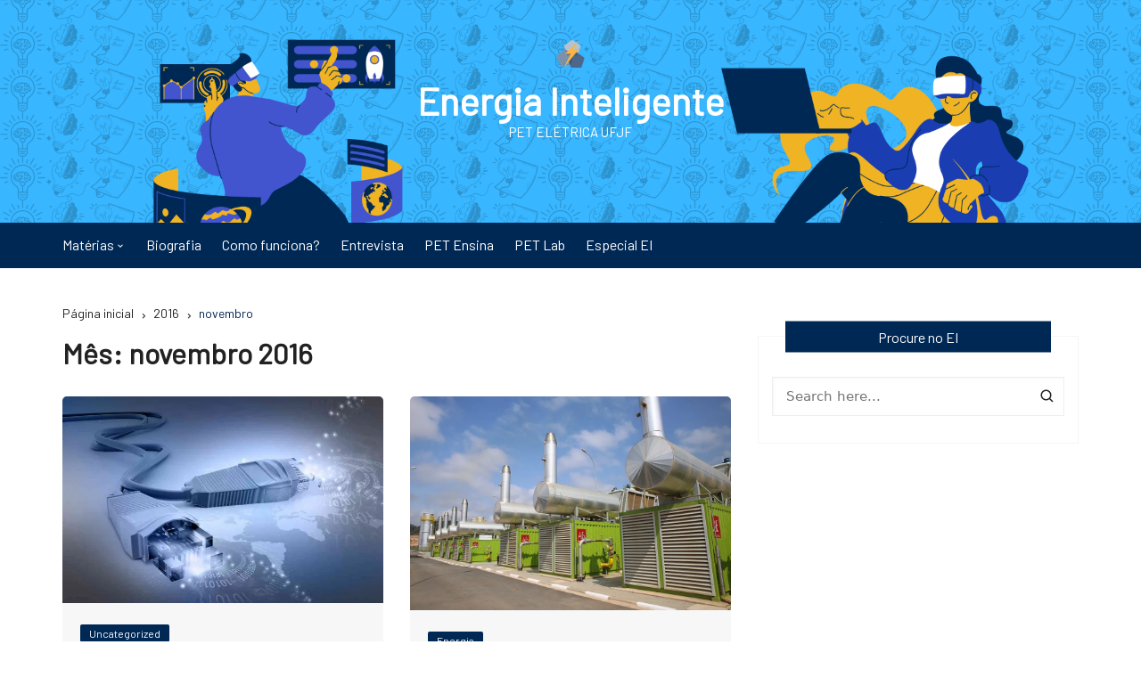

--- FILE ---
content_type: text/html; charset=UTF-8
request_url: https://energiainteligenteufjf.com.br/2016/11/
body_size: 24102
content:
		<!doctype html>
		<html lang="pt-BR">
				<head>
			<meta charset="UTF-8">
			<meta name="viewport" content="width=device-width, initial-scale=1">
			<meta name="apple-mobile-web-app-capable" content="yes"> 
			<meta name="apple-mobile-web-app-status-bar-style" content="black">
			<link rel="profile" href="http://gmpg.org/xfn/11">
			<title>novembro 2016 &#8211; Energia Inteligente</title>
<meta name='robots' content='max-image-preview:large' />
	<style>img:is([sizes="auto" i], [sizes^="auto," i]) { contain-intrinsic-size: 3000px 1500px }</style>
	<link rel='dns-prefetch' href='//static.addtoany.com' />
<link rel='dns-prefetch' href='//secure.gravatar.com' />
<link rel='dns-prefetch' href='//stats.wp.com' />
<link rel='dns-prefetch' href='//fonts.googleapis.com' />
<link rel='dns-prefetch' href='//widgets.wp.com' />
<link rel='dns-prefetch' href='//s0.wp.com' />
<link rel='dns-prefetch' href='//0.gravatar.com' />
<link rel='dns-prefetch' href='//1.gravatar.com' />
<link rel='dns-prefetch' href='//2.gravatar.com' />
<link rel='dns-prefetch' href='//jetpack.wordpress.com' />
<link rel='dns-prefetch' href='//public-api.wordpress.com' />
<link rel='preconnect' href='//i0.wp.com' />
<link rel='preconnect' href='//c0.wp.com' />
<link rel="alternate" type="application/rss+xml" title="Feed para Energia Inteligente &raquo;" href="https://energiainteligenteufjf.com.br/feed/" />
<link rel="alternate" type="application/rss+xml" title="Feed de comentários para Energia Inteligente &raquo;" href="https://energiainteligenteufjf.com.br/comments/feed/" />
		<link rel="preconnect" href="https://fonts.googleapis.com">
		<link rel="preconnect" href="https://fonts.gstatic.com" crossorigin> 
				<!-- This site uses the Google Analytics by MonsterInsights plugin v9.5.3 - Using Analytics tracking - https://www.monsterinsights.com/ -->
		<!-- Note: MonsterInsights is not currently configured on this site. The site owner needs to authenticate with Google Analytics in the MonsterInsights settings panel. -->
					<!-- No tracking code set -->
				<!-- / Google Analytics by MonsterInsights -->
		
<link rel='stylesheet' id='all-css-b11a586ec94676d0db204fec12da0947' href='https://energiainteligenteufjf.com.br/wp-content/boost-cache/static/8d4b2712c4.min.css' type='text/css' media='all' />
<style id='wp-emoji-styles-inline-css'>

	img.wp-smiley, img.emoji {
		display: inline !important;
		border: none !important;
		box-shadow: none !important;
		height: 1em !important;
		width: 1em !important;
		margin: 0 0.07em !important;
		vertical-align: -0.1em !important;
		background: none !important;
		padding: 0 !important;
	}
</style>
<style id='wp-block-library-theme-inline-css'>
.wp-block-audio :where(figcaption){color:#555;font-size:13px;text-align:center}.is-dark-theme .wp-block-audio :where(figcaption){color:#ffffffa6}.wp-block-audio{margin:0 0 1em}.wp-block-code{border:1px solid #ccc;border-radius:4px;font-family:Menlo,Consolas,monaco,monospace;padding:.8em 1em}.wp-block-embed :where(figcaption){color:#555;font-size:13px;text-align:center}.is-dark-theme .wp-block-embed :where(figcaption){color:#ffffffa6}.wp-block-embed{margin:0 0 1em}.blocks-gallery-caption{color:#555;font-size:13px;text-align:center}.is-dark-theme .blocks-gallery-caption{color:#ffffffa6}:root :where(.wp-block-image figcaption){color:#555;font-size:13px;text-align:center}.is-dark-theme :root :where(.wp-block-image figcaption){color:#ffffffa6}.wp-block-image{margin:0 0 1em}.wp-block-pullquote{border-bottom:4px solid;border-top:4px solid;color:currentColor;margin-bottom:1.75em}.wp-block-pullquote cite,.wp-block-pullquote footer,.wp-block-pullquote__citation{color:currentColor;font-size:.8125em;font-style:normal;text-transform:uppercase}.wp-block-quote{border-left:.25em solid;margin:0 0 1.75em;padding-left:1em}.wp-block-quote cite,.wp-block-quote footer{color:currentColor;font-size:.8125em;font-style:normal;position:relative}.wp-block-quote:where(.has-text-align-right){border-left:none;border-right:.25em solid;padding-left:0;padding-right:1em}.wp-block-quote:where(.has-text-align-center){border:none;padding-left:0}.wp-block-quote.is-large,.wp-block-quote.is-style-large,.wp-block-quote:where(.is-style-plain){border:none}.wp-block-search .wp-block-search__label{font-weight:700}.wp-block-search__button{border:1px solid #ccc;padding:.375em .625em}:where(.wp-block-group.has-background){padding:1.25em 2.375em}.wp-block-separator.has-css-opacity{opacity:.4}.wp-block-separator{border:none;border-bottom:2px solid;margin-left:auto;margin-right:auto}.wp-block-separator.has-alpha-channel-opacity{opacity:1}.wp-block-separator:not(.is-style-wide):not(.is-style-dots){width:100px}.wp-block-separator.has-background:not(.is-style-dots){border-bottom:none;height:1px}.wp-block-separator.has-background:not(.is-style-wide):not(.is-style-dots){height:2px}.wp-block-table{margin:0 0 1em}.wp-block-table td,.wp-block-table th{word-break:normal}.wp-block-table :where(figcaption){color:#555;font-size:13px;text-align:center}.is-dark-theme .wp-block-table :where(figcaption){color:#ffffffa6}.wp-block-video :where(figcaption){color:#555;font-size:13px;text-align:center}.is-dark-theme .wp-block-video :where(figcaption){color:#ffffffa6}.wp-block-video{margin:0 0 1em}:root :where(.wp-block-template-part.has-background){margin-bottom:0;margin-top:0;padding:1.25em 2.375em}
</style>
<style id='classic-theme-styles-inline-css'>
/*! This file is auto-generated */
.wp-block-button__link{color:#fff;background-color:#32373c;border-radius:9999px;box-shadow:none;text-decoration:none;padding:calc(.667em + 2px) calc(1.333em + 2px);font-size:1.125em}.wp-block-file__button{background:#32373c;color:#fff;text-decoration:none}
</style>
<style id='jetpack-sharing-buttons-style-inline-css'>
.jetpack-sharing-buttons__services-list{display:flex;flex-direction:row;flex-wrap:wrap;gap:0;list-style-type:none;margin:5px;padding:0}.jetpack-sharing-buttons__services-list.has-small-icon-size{font-size:12px}.jetpack-sharing-buttons__services-list.has-normal-icon-size{font-size:16px}.jetpack-sharing-buttons__services-list.has-large-icon-size{font-size:24px}.jetpack-sharing-buttons__services-list.has-huge-icon-size{font-size:36px}@media print{.jetpack-sharing-buttons__services-list{display:none!important}}.editor-styles-wrapper .wp-block-jetpack-sharing-buttons{gap:0;padding-inline-start:0}ul.jetpack-sharing-buttons__services-list.has-background{padding:1.25em 2.375em}
</style>
<style id='global-styles-inline-css'>
:root{--wp--preset--aspect-ratio--square: 1;--wp--preset--aspect-ratio--4-3: 4/3;--wp--preset--aspect-ratio--3-4: 3/4;--wp--preset--aspect-ratio--3-2: 3/2;--wp--preset--aspect-ratio--2-3: 2/3;--wp--preset--aspect-ratio--16-9: 16/9;--wp--preset--aspect-ratio--9-16: 9/16;--wp--preset--color--black: #000000;--wp--preset--color--cyan-bluish-gray: #abb8c3;--wp--preset--color--white: #ffffff;--wp--preset--color--pale-pink: #f78da7;--wp--preset--color--vivid-red: #cf2e2e;--wp--preset--color--luminous-vivid-orange: #ff6900;--wp--preset--color--luminous-vivid-amber: #fcb900;--wp--preset--color--light-green-cyan: #7bdcb5;--wp--preset--color--vivid-green-cyan: #00d084;--wp--preset--color--pale-cyan-blue: #8ed1fc;--wp--preset--color--vivid-cyan-blue: #0693e3;--wp--preset--color--vivid-purple: #9b51e0;--wp--preset--gradient--vivid-cyan-blue-to-vivid-purple: linear-gradient(135deg,rgba(6,147,227,1) 0%,rgb(155,81,224) 100%);--wp--preset--gradient--light-green-cyan-to-vivid-green-cyan: linear-gradient(135deg,rgb(122,220,180) 0%,rgb(0,208,130) 100%);--wp--preset--gradient--luminous-vivid-amber-to-luminous-vivid-orange: linear-gradient(135deg,rgba(252,185,0,1) 0%,rgba(255,105,0,1) 100%);--wp--preset--gradient--luminous-vivid-orange-to-vivid-red: linear-gradient(135deg,rgba(255,105,0,1) 0%,rgb(207,46,46) 100%);--wp--preset--gradient--very-light-gray-to-cyan-bluish-gray: linear-gradient(135deg,rgb(238,238,238) 0%,rgb(169,184,195) 100%);--wp--preset--gradient--cool-to-warm-spectrum: linear-gradient(135deg,rgb(74,234,220) 0%,rgb(151,120,209) 20%,rgb(207,42,186) 40%,rgb(238,44,130) 60%,rgb(251,105,98) 80%,rgb(254,248,76) 100%);--wp--preset--gradient--blush-light-purple: linear-gradient(135deg,rgb(255,206,236) 0%,rgb(152,150,240) 100%);--wp--preset--gradient--blush-bordeaux: linear-gradient(135deg,rgb(254,205,165) 0%,rgb(254,45,45) 50%,rgb(107,0,62) 100%);--wp--preset--gradient--luminous-dusk: linear-gradient(135deg,rgb(255,203,112) 0%,rgb(199,81,192) 50%,rgb(65,88,208) 100%);--wp--preset--gradient--pale-ocean: linear-gradient(135deg,rgb(255,245,203) 0%,rgb(182,227,212) 50%,rgb(51,167,181) 100%);--wp--preset--gradient--electric-grass: linear-gradient(135deg,rgb(202,248,128) 0%,rgb(113,206,126) 100%);--wp--preset--gradient--midnight: linear-gradient(135deg,rgb(2,3,129) 0%,rgb(40,116,252) 100%);--wp--preset--font-size--small: 13px;--wp--preset--font-size--medium: 20px;--wp--preset--font-size--large: 36px;--wp--preset--font-size--x-large: 42px;--wp--preset--spacing--20: 0.44rem;--wp--preset--spacing--30: 0.67rem;--wp--preset--spacing--40: 1rem;--wp--preset--spacing--50: 1.5rem;--wp--preset--spacing--60: 2.25rem;--wp--preset--spacing--70: 3.38rem;--wp--preset--spacing--80: 5.06rem;--wp--preset--shadow--natural: 6px 6px 9px rgba(0, 0, 0, 0.2);--wp--preset--shadow--deep: 12px 12px 50px rgba(0, 0, 0, 0.4);--wp--preset--shadow--sharp: 6px 6px 0px rgba(0, 0, 0, 0.2);--wp--preset--shadow--outlined: 6px 6px 0px -3px rgba(255, 255, 255, 1), 6px 6px rgba(0, 0, 0, 1);--wp--preset--shadow--crisp: 6px 6px 0px rgba(0, 0, 0, 1);}:where(.is-layout-flex){gap: 0.5em;}:where(.is-layout-grid){gap: 0.5em;}body .is-layout-flex{display: flex;}.is-layout-flex{flex-wrap: wrap;align-items: center;}.is-layout-flex > :is(*, div){margin: 0;}body .is-layout-grid{display: grid;}.is-layout-grid > :is(*, div){margin: 0;}:where(.wp-block-columns.is-layout-flex){gap: 2em;}:where(.wp-block-columns.is-layout-grid){gap: 2em;}:where(.wp-block-post-template.is-layout-flex){gap: 1.25em;}:where(.wp-block-post-template.is-layout-grid){gap: 1.25em;}.has-black-color{color: var(--wp--preset--color--black) !important;}.has-cyan-bluish-gray-color{color: var(--wp--preset--color--cyan-bluish-gray) !important;}.has-white-color{color: var(--wp--preset--color--white) !important;}.has-pale-pink-color{color: var(--wp--preset--color--pale-pink) !important;}.has-vivid-red-color{color: var(--wp--preset--color--vivid-red) !important;}.has-luminous-vivid-orange-color{color: var(--wp--preset--color--luminous-vivid-orange) !important;}.has-luminous-vivid-amber-color{color: var(--wp--preset--color--luminous-vivid-amber) !important;}.has-light-green-cyan-color{color: var(--wp--preset--color--light-green-cyan) !important;}.has-vivid-green-cyan-color{color: var(--wp--preset--color--vivid-green-cyan) !important;}.has-pale-cyan-blue-color{color: var(--wp--preset--color--pale-cyan-blue) !important;}.has-vivid-cyan-blue-color{color: var(--wp--preset--color--vivid-cyan-blue) !important;}.has-vivid-purple-color{color: var(--wp--preset--color--vivid-purple) !important;}.has-black-background-color{background-color: var(--wp--preset--color--black) !important;}.has-cyan-bluish-gray-background-color{background-color: var(--wp--preset--color--cyan-bluish-gray) !important;}.has-white-background-color{background-color: var(--wp--preset--color--white) !important;}.has-pale-pink-background-color{background-color: var(--wp--preset--color--pale-pink) !important;}.has-vivid-red-background-color{background-color: var(--wp--preset--color--vivid-red) !important;}.has-luminous-vivid-orange-background-color{background-color: var(--wp--preset--color--luminous-vivid-orange) !important;}.has-luminous-vivid-amber-background-color{background-color: var(--wp--preset--color--luminous-vivid-amber) !important;}.has-light-green-cyan-background-color{background-color: var(--wp--preset--color--light-green-cyan) !important;}.has-vivid-green-cyan-background-color{background-color: var(--wp--preset--color--vivid-green-cyan) !important;}.has-pale-cyan-blue-background-color{background-color: var(--wp--preset--color--pale-cyan-blue) !important;}.has-vivid-cyan-blue-background-color{background-color: var(--wp--preset--color--vivid-cyan-blue) !important;}.has-vivid-purple-background-color{background-color: var(--wp--preset--color--vivid-purple) !important;}.has-black-border-color{border-color: var(--wp--preset--color--black) !important;}.has-cyan-bluish-gray-border-color{border-color: var(--wp--preset--color--cyan-bluish-gray) !important;}.has-white-border-color{border-color: var(--wp--preset--color--white) !important;}.has-pale-pink-border-color{border-color: var(--wp--preset--color--pale-pink) !important;}.has-vivid-red-border-color{border-color: var(--wp--preset--color--vivid-red) !important;}.has-luminous-vivid-orange-border-color{border-color: var(--wp--preset--color--luminous-vivid-orange) !important;}.has-luminous-vivid-amber-border-color{border-color: var(--wp--preset--color--luminous-vivid-amber) !important;}.has-light-green-cyan-border-color{border-color: var(--wp--preset--color--light-green-cyan) !important;}.has-vivid-green-cyan-border-color{border-color: var(--wp--preset--color--vivid-green-cyan) !important;}.has-pale-cyan-blue-border-color{border-color: var(--wp--preset--color--pale-cyan-blue) !important;}.has-vivid-cyan-blue-border-color{border-color: var(--wp--preset--color--vivid-cyan-blue) !important;}.has-vivid-purple-border-color{border-color: var(--wp--preset--color--vivid-purple) !important;}.has-vivid-cyan-blue-to-vivid-purple-gradient-background{background: var(--wp--preset--gradient--vivid-cyan-blue-to-vivid-purple) !important;}.has-light-green-cyan-to-vivid-green-cyan-gradient-background{background: var(--wp--preset--gradient--light-green-cyan-to-vivid-green-cyan) !important;}.has-luminous-vivid-amber-to-luminous-vivid-orange-gradient-background{background: var(--wp--preset--gradient--luminous-vivid-amber-to-luminous-vivid-orange) !important;}.has-luminous-vivid-orange-to-vivid-red-gradient-background{background: var(--wp--preset--gradient--luminous-vivid-orange-to-vivid-red) !important;}.has-very-light-gray-to-cyan-bluish-gray-gradient-background{background: var(--wp--preset--gradient--very-light-gray-to-cyan-bluish-gray) !important;}.has-cool-to-warm-spectrum-gradient-background{background: var(--wp--preset--gradient--cool-to-warm-spectrum) !important;}.has-blush-light-purple-gradient-background{background: var(--wp--preset--gradient--blush-light-purple) !important;}.has-blush-bordeaux-gradient-background{background: var(--wp--preset--gradient--blush-bordeaux) !important;}.has-luminous-dusk-gradient-background{background: var(--wp--preset--gradient--luminous-dusk) !important;}.has-pale-ocean-gradient-background{background: var(--wp--preset--gradient--pale-ocean) !important;}.has-electric-grass-gradient-background{background: var(--wp--preset--gradient--electric-grass) !important;}.has-midnight-gradient-background{background: var(--wp--preset--gradient--midnight) !important;}.has-small-font-size{font-size: var(--wp--preset--font-size--small) !important;}.has-medium-font-size{font-size: var(--wp--preset--font-size--medium) !important;}.has-large-font-size{font-size: var(--wp--preset--font-size--large) !important;}.has-x-large-font-size{font-size: var(--wp--preset--font-size--x-large) !important;}
:where(.wp-block-post-template.is-layout-flex){gap: 1.25em;}:where(.wp-block-post-template.is-layout-grid){gap: 1.25em;}
:where(.wp-block-columns.is-layout-flex){gap: 2em;}:where(.wp-block-columns.is-layout-grid){gap: 2em;}
:root :where(.wp-block-pullquote){font-size: 1.5em;line-height: 1.6;}
</style>
<link rel='stylesheet' id='dashicons-css' href='https://energiainteligenteufjf.com.br/wp-includes/css/dashicons.min.css?ver=6.8.3' media='all' />
<style id='dashicons-inline-css'>
[data-font="Dashicons"]:before {font-family: 'Dashicons' !important;content: attr(data-icon) !important;speak: none !important;font-weight: normal !important;font-variant: normal !important;text-transform: none !important;line-height: 1 !important;font-style: normal !important;-webkit-font-smoothing: antialiased !important;-moz-osx-font-smoothing: grayscale !important;}
</style>
<link rel='stylesheet' id='cream-blog-google-fonts-css' href='https://fonts.googleapis.com/css2?family=Barlow&#038;ver=2.1.7#038;family=Barlow&#038;display=swap' media='all' />
<style id='akismet-widget-style-inline-css'>

			.a-stats {
				--akismet-color-mid-green: #357b49;
				--akismet-color-white: #fff;
				--akismet-color-light-grey: #f6f7f7;

				max-width: 350px;
				width: auto;
			}

			.a-stats * {
				all: unset;
				box-sizing: border-box;
			}

			.a-stats strong {
				font-weight: 600;
			}

			.a-stats a.a-stats__link,
			.a-stats a.a-stats__link:visited,
			.a-stats a.a-stats__link:active {
				background: var(--akismet-color-mid-green);
				border: none;
				box-shadow: none;
				border-radius: 8px;
				color: var(--akismet-color-white);
				cursor: pointer;
				display: block;
				font-family: -apple-system, BlinkMacSystemFont, 'Segoe UI', 'Roboto', 'Oxygen-Sans', 'Ubuntu', 'Cantarell', 'Helvetica Neue', sans-serif;
				font-weight: 500;
				padding: 12px;
				text-align: center;
				text-decoration: none;
				transition: all 0.2s ease;
			}

			/* Extra specificity to deal with TwentyTwentyOne focus style */
			.widget .a-stats a.a-stats__link:focus {
				background: var(--akismet-color-mid-green);
				color: var(--akismet-color-white);
				text-decoration: none;
			}

			.a-stats a.a-stats__link:hover {
				filter: brightness(110%);
				box-shadow: 0 4px 12px rgba(0, 0, 0, 0.06), 0 0 2px rgba(0, 0, 0, 0.16);
			}

			.a-stats .count {
				color: var(--akismet-color-white);
				display: block;
				font-size: 1.5em;
				line-height: 1.4;
				padding: 0 13px;
				white-space: nowrap;
			}
		
</style>
<link rel='stylesheet' id='cream-blog-lite-child-fonts-css' href='https://fonts.googleapis.com/css?family=DM+Sans%3A400%2C400i%2C500%2C700%2C700i%7COswald%3A400%2C500%2C600%2C700%7CPacifico%3A400&#038;subset=latin%2Clatin-ext&#038;ver=6.8.3' media='all' />


<script data-jetpack-boost="ignore" type="text/javascript" src="https://energiainteligenteufjf.com.br/wp-includes/js/jquery/jquery.min.js?ver=3.7.1" id="jquery-core-js"></script>

<link rel="https://api.w.org/" href="https://energiainteligenteufjf.com.br/wp-json/" /><link rel="EditURI" type="application/rsd+xml" title="RSD" href="https://energiainteligenteufjf.com.br/xmlrpc.php?rsd" />
<meta name="generator" content="WordPress 6.8.3" />
	<style>img#wpstats{display:none}</style>
		        <style>
            

                .metas-list li span, 
                .metas-list li a, 
                .cb-post-widget .metas .metas-list li span, 
                .cb-post-widget .metas .metas-list li a {

                    color:#002855;
                }

                .header-style-5 .cb-navigation-main-outer, .header-style-3 .cb-navigation-main-outer, .is-sticky #cb-stickhead, ul.post-categories li a, .widget .widget-title h3, #toTop, .calendar_wrap caption, #header-search input[type="submit"], .search-box input[type="submit"], .widget_product_search input[type="submit"], .widget_search input[type="submit"], .cb-pagination .pagi-style-1 .nav-links span.current, .cb-pagination .pagi-style-2 .nav-links span.current, #comments form input[type="submit"], .metas-list li.posted-date::before, .woocommerce #respond input#submit, .woocommerce a.button, .woocommerce button.button, .woocommerce input.button, .woocommerce .wc-forward, .woocommerce a.added_to_cart, .woocommerce #respond input#submit.alt, .woocommerce a.button.alt, .woocommerce button.button.alt, .woocommerce input.button.alt, .woocommerce nav.woocommerce-pagination ul li span.current, .widget_product_search button, .woocommerce .widget_price_filter .ui-slider .ui-slider-handle, .woocommerce .widget_price_filter .ui-slider .ui-slider-range, .post-tags a, .jetpack_subscription_widget input[type="submit"]:hover, .owl-carousel .owl-nav button.owl-prev, .owl-carousel .owl-nav button.owl-next, .cb-author-widget .author-bio a:after,
                .sidebar-layout-two .widget .widget-title {

                    background-color: #002855;
                }

                footer .widget .widget-title h3,
                .section-title {
                    border-left-color: #002855;
                }
                        </style>
        <style>body,.cb-entry,.widget .widget-title h3,.cb-post-widget .post-title h4{font-family:Barlow;font-weight:inherit;}h1,h2,h3,h4,h5,h6{font-family:Barlow;font-weight:inherit;}.header-style-3 .site-identity .site-description,.header-style-5 .site-identity .site-description{color:#ffffff;}#canvas-toggle{display:none;}.header-style-3 .cb-header-top{background-image:url(https://energiainteligenteufjf.com.br/wp-content/uploads/2025/10/cropped-Teste-capa-Blog-1.png);}body .edit-link a,.metas-list li span,.metas-list li a,.widget_rss ul li a,.cb-topfooter .social-icons-list li a,.breadcrumb-style-2 ul li.trail-end span,.cb-bottomfooter a,.header-style-5 .social-icons li a,.secondary-nav ul li a,.woocommerce ul.products li.product .price,.woocommerce div.product p.price ins,.woocommerce div.product span.price ins,.woocommerce div.product p.price,.woocommerce div.product span.price,.woocommerce-form-coupon-toggle .woocommerce-info a,.woocommerce-message:before,.woocommerce-info:before,.woocommerce-error:before,.woocommerce-account .woocommerce-MyAccount-navigation ul li.is-active a,.star-rating span:before,.section-title h2:after,form.mc4wp-form-theme .cb-newsleter input[type="submit"],.metas-list li span,.metas-list li a,.cb-bottomfooter a,.author-box .author-name h3,.search-page-entry .page-title h1 span,.search-page-entry .page-title h2 span,.search-page-entry .page-title h3 span,.page-links .post-page-numbers.current{color:#002855;}#toTop,button,.button,.btn-general,input[type="button"],input[type="reset"],input[type="submit"],.post-tags a,body .edit-link a:after,.header-style-5 .cb-navigation-main-outer,.header-style-3 .cb-navigation-main-outer,.is-sticky #cb-stickhead,ul.post-categories li a,.widget .widget-title h3,.calendar_wrap caption,#header-search input[type="submit"],.search-box input[type="submit"],.widget_product_search input[type="submit"],.widget_search input[type="submit"],.cb-pagination .pagi-style-1 .nav-links span.current,.cb-pagination .pagi-style-2 .nav-links span.current,.metas-list li.posted-date::before,.woocommerce #respond input#submit,.woocommerce a.button,.woocommerce button.button,.woocommerce input.button,.woocommerce .wc-forward,.woocommerce a.added_to_cart,.woocommerce #respond input#submit.alt,.woocommerce a.button.alt,.woocommerce button.button.alt,.woocommerce input.button.alt,.woocommerce nav.woocommerce-pagination ul li span.current,.widget_product_search button,.cb-author-widget .author-bio a:after,form.mc4wp-form-theme .cb-newsleter input[type="submit"],.woocommerce .widget_price_filter .ui-slider .ui-slider-handle,.woocommerce .widget_price_filter .ui-slider .ui-slider-range{background-color:#002855;}#header-search,.search-box form,.woocommerce-error,.woocommerce-info,.woocommerce-message{border-top-color:#002855;}.page-links .post-page-numbers,.cb-pagination .pagi-style-1 .nav-links span.current,form.mc4wp-form-theme .cb-newsleter input[type="submit"]{border-color:#002855;}.section-title{border-left-color:#002855;}.cb-editor-contents-entry a{color:#efb323;}</style><meta name="generator" content="Elementor 3.29.2; features: e_font_icon_svg, additional_custom_breakpoints, e_local_google_fonts; settings: css_print_method-external, google_font-enabled, font_display-auto">
<meta name="description" content="15 posts publicados por 1008jia2001 durante November 2016" />
			<style>
				.e-con.e-parent:nth-of-type(n+4):not(.e-lazyloaded):not(.e-no-lazyload),
				.e-con.e-parent:nth-of-type(n+4):not(.e-lazyloaded):not(.e-no-lazyload) * {
					background-image: none !important;
				}
				@media screen and (max-height: 1024px) {
					.e-con.e-parent:nth-of-type(n+3):not(.e-lazyloaded):not(.e-no-lazyload),
					.e-con.e-parent:nth-of-type(n+3):not(.e-lazyloaded):not(.e-no-lazyload) * {
						background-image: none !important;
					}
				}
				@media screen and (max-height: 640px) {
					.e-con.e-parent:nth-of-type(n+2):not(.e-lazyloaded):not(.e-no-lazyload),
					.e-con.e-parent:nth-of-type(n+2):not(.e-lazyloaded):not(.e-no-lazyload) * {
						background-image: none !important;
					}
				}
			</style>
					<style type="text/css">
					.header-style-3 .site-identity .site-title a,
			.header-style-5 .site-identity .site-title a {

				color: #ffffff;
			}
					</style>
		
<!-- Jetpack Open Graph Tags -->
<meta property="og:type" content="website" />
<meta property="og:title" content="novembro 2016 &#8211; Energia Inteligente" />
<meta property="og:site_name" content="Energia Inteligente" />
<meta property="og:image" content="https://i0.wp.com/energiainteligenteufjf.com.br/wp-content/uploads/2025/01/cropped-Design-sem-nome-2.png?fit=512%2C512&#038;ssl=1" />
<meta property="og:image:width" content="512" />
<meta property="og:image:height" content="512" />
<meta property="og:image:alt" content="" />
<meta property="og:locale" content="pt_BR" />

<!-- End Jetpack Open Graph Tags -->
<link rel="icon" href="https://i0.wp.com/energiainteligenteufjf.com.br/wp-content/uploads/2025/01/cropped-Design-sem-nome-2.png?fit=32%2C32&#038;ssl=1" sizes="32x32" />
<link rel="icon" href="https://i0.wp.com/energiainteligenteufjf.com.br/wp-content/uploads/2025/01/cropped-Design-sem-nome-2.png?fit=192%2C192&#038;ssl=1" sizes="192x192" />
<link rel="apple-touch-icon" href="https://i0.wp.com/energiainteligenteufjf.com.br/wp-content/uploads/2025/01/cropped-Design-sem-nome-2.png?fit=180%2C180&#038;ssl=1" />
<meta name="msapplication-TileImage" content="https://i0.wp.com/energiainteligenteufjf.com.br/wp-content/uploads/2025/01/cropped-Design-sem-nome-2.png?fit=270%2C270&#038;ssl=1" />
<style type="text/css"></style>
		</head>
				<body class="archive date wp-embed-responsive wp-theme-cream-blog wp-child-theme-cream-blog-lite eio-default metaslider-plugin hfeed elementor-default elementor-kit-34566">
							<div class="page-wrap">
			<a class="skip-link screen-reader-text" href="#content">Ir para o conteúdo</a>
		<header class="general-header header-style-3">
	<div class="header-inner">
		<div class="cb-header-top">
			<div class="cb-container">
				<div class="site-branding-holder">
							<div class="site-branding">
							<div class="site-identity">
											<span class="site-title">
											<a href="https://energiainteligenteufjf.com.br/" rel="home">Energia Inteligente</a>
											</span>
												<p class="site-description">PET ELÉTRICA UFJF</p>
										</div><!-- .site-identity -->
						</div><!-- .site-branding -->
						</div><!-- .site-branding-holder -->
			</div><!-- .cb-container -->
			<div class="mask"></div>
		</div><!-- .cb-header-top -->

		<div id="cb-stickhead" class="cb-navigation-main-outer">
			<div class="cb-container">
				<div class="primary-menu-wrap">
					<div class="menu-toggle">
						<span class="hamburger-bar"></span>
						<span class="hamburger-bar"></span>
						<span class="hamburger-bar"></span>
					</div><!-- .menu-toggle -->
					<div class="main-navigation" id="main-nav">
						<ul id="menu-menu-principal" class=""><li id="menu-item-22519" class="menu-item menu-item-type-taxonomy menu-item-object-post_tag menu-item-has-children menu-item-22519"><a href="https://energiainteligenteufjf.com.br/tag/noticias/">Matérias</a>
<ul class="sub-menu">
	<li id="menu-item-32141" class="menu-item menu-item-type-taxonomy menu-item-object-category menu-item-32141"><a href="https://energiainteligenteufjf.com.br/category/astronomia/">Astronomia</a></li>
	<li id="menu-item-38303" class="menu-item menu-item-type-taxonomy menu-item-object-category menu-item-38303"><a href="https://energiainteligenteufjf.com.br/category/educacao/">Educação</a></li>
	<li id="menu-item-22527" class="menu-item menu-item-type-taxonomy menu-item-object-category menu-item-22527"><a href="https://energiainteligenteufjf.com.br/category/energia-2/">Energia</a></li>
	<li id="menu-item-38304" class="menu-item menu-item-type-taxonomy menu-item-object-category menu-item-38304"><a href="https://energiainteligenteufjf.com.br/category/fisica/">Física</a></li>
	<li id="menu-item-27430" class="menu-item menu-item-type-taxonomy menu-item-object-category menu-item-27430"><a href="https://energiainteligenteufjf.com.br/category/meio-ambiente/">Meio Ambiente</a></li>
	<li id="menu-item-33724" class="menu-item menu-item-type-taxonomy menu-item-object-category menu-item-33724"><a href="https://energiainteligenteufjf.com.br/category/saude/">Saúde</a></li>
	<li id="menu-item-29714" class="menu-item menu-item-type-taxonomy menu-item-object-category menu-item-29714"><a href="https://energiainteligenteufjf.com.br/category/tecnologia/">Tecnologia</a></li>
</ul>
</li>
<li id="menu-item-30277" class="menu-item menu-item-type-taxonomy menu-item-object-category menu-item-30277"><a href="https://energiainteligenteufjf.com.br/category/biografia/">Biografia</a></li>
<li id="menu-item-22517" class="menu-item menu-item-type-taxonomy menu-item-object-category menu-item-22517"><a href="https://energiainteligenteufjf.com.br/category/como-funciona/">Como funciona?</a></li>
<li id="menu-item-23606" class="menu-item menu-item-type-taxonomy menu-item-object-category menu-item-23606"><a href="https://energiainteligenteufjf.com.br/category/entrevista/">Entrevista</a></li>
<li id="menu-item-38119" class="menu-item menu-item-type-taxonomy menu-item-object-category menu-item-38119"><a href="https://energiainteligenteufjf.com.br/category/pet-ensina/">PET Ensina</a></li>
<li id="menu-item-38880" class="menu-item menu-item-type-taxonomy menu-item-object-category menu-item-38880"><a href="https://energiainteligenteufjf.com.br/category/pet-lab/">PET Lab</a></li>
<li id="menu-item-23607" class="menu-item menu-item-type-taxonomy menu-item-object-category menu-item-23607"><a href="https://energiainteligenteufjf.com.br/category/especial/">Especial EI</a></li>
</ul>					</div><!-- #main-nav.main-navigation -->
					<div class="nav-extraa">
								<div id="header-search">
			<form method="get" class="search-form" action="https://energiainteligenteufjf.com.br/"><input type="search" name="s" placeholder="Search here..." value=""><button class="button-search" type="submit"><i class="cb cb-search"></i></button></form>		</div><!-- .header_search -->
							</div><!-- .nav-extraa -->
				</div><!-- .primary-menu-wrap -->
			</div><!-- .cb-container -->
		</div><!-- .cb-navigation-main-outer -->
	</div><!-- .header-inner -->
</header><!-- .general-header.header-style-3.cb-mega-menu -->
		<div id="content" class="site-content">
		<div class="cb-container">
	<div class="cb-mid-wrap cb-innerpage-mid-wrap cb-archive-page-wrap has-sidebar">
					<div class="cb-breadcrumb breadcrumb-style-2">
				<nav role="navigation" aria-label="Caminhos de navegação" class="breadcrumb-trail breadcrumbs" itemprop="breadcrumb"><ul class="trail-items" itemscope itemtype="http://schema.org/BreadcrumbList"><meta name="numberOfItems" content="3" /><meta name="itemListOrder" content="Ascending" /><li itemprop="itemListElement" itemscope itemtype="http://schema.org/ListItem" class="trail-item trail-begin"><a href="https://energiainteligenteufjf.com.br/" rel="home" itemprop="item"><span itemprop="name">Página inicial</span></a><meta itemprop="position" content="1" /></li><li itemprop="itemListElement" itemscope itemtype="http://schema.org/ListItem" class="trail-item"><a href="https://energiainteligenteufjf.com.br/2016/" itemprop="item"><span itemprop="name">2016</span></a><meta itemprop="position" content="2" /></li><li itemprop="itemListElement" itemscope itemtype="http://schema.org/ListItem" class="trail-item trail-end"><a href="https://energiainteligenteufjf.com.br/2016/11" itemprop="item"><span itemprop="name">novembro</span></a><meta itemprop="position" content="3" /></li></ul></nav>			</div><!-- .cb-breadcrumb.breadcrumb-style-2 -->
					<div class="row">
						<div class="col-lg-8 col-md-12 col-sm-12 col-12 cd-stickysidebar">
				<div id="primary" class="content-area">
					<main id="main" class="site-main">
													<section class="cb-page-entry archive-page-entry">

								<div class="page-title">
									<h1>Mês: <span>novembro 2016</span></h1>								</div><!-- .page-title -->
								<section class="cb-recent-posts cb-post-bricks">
									<div class="section-contants">
										<div id="bricks-row">
										<div class="brick-item">
	<article id="post-21381" class="cb-post-box post-21381 post type-post status-publish format-standard has-post-thumbnail hentry category-uncategorized tag-fibra-optica tag-internet tag-japao tag-noticias">
						<div class="thumb">
					<a href="https://energiainteligenteufjf.com.br/uncategorized/japao-lanca-internet-fibra-optica-de-2-gbps-por-r-100-ao-mes/">
						<img src="https://i0.wp.com/energiainteligenteufjf.com.br/wp-content/uploads/2016/11/shutterstock_141916240-compressed-696x448.jpg?fit=696%2C448&#038;ssl=1" alt="Japão lança internet fibra óptica de 2 Gbps por R$ 100 ao mês">
					</a>
				</div>
						<div class="post-contents">
								<div class="entry-cats">
						<ul class="post-categories">
	<li><a href="https://energiainteligenteufjf.com.br/category/uncategorized/" rel="category tag">Uncategorized</a></li></ul>					</div><!-- entry-cats -->
								<div class="post-title">
				<h3>
					<a href="https://energiainteligenteufjf.com.br/uncategorized/japao-lanca-internet-fibra-optica-de-2-gbps-por-r-100-ao-mes/">Japão lança internet fibra óptica de 2 Gbps por R$ 100 ao mês</a>
				</h3>
			</div><!-- .post-title -->
						<div class="metas">
				<ul class="metas-list">
											<li class="posted-by">
							<span class="meta-name"> By: </span> <a href="https://energiainteligenteufjf.com.br/author/1008jia2001/">1008jia2001</a>						</li><!-- .posted-by -->
										</ul><!-- .post_meta -->
			</div><!-- .meta -->
						<div class="excerpt">
				<p>O serviço de internet japonês So-net, lançou um serviço de banda larga com velocidade de 2 Gbps. A empresa, pertencente ao grupo Sony, começou a oferecer &#8230;. </p>
			</div><!-- .excerpt -->
		</div><!-- .post-contents -->
	</article><!-- .cb-post-box -->
</div><!-- .brick-item -->
<div class="brick-item">
	<article id="post-21345" class="cb-post-box post-21345 post type-post status-publish format-standard has-post-thumbnail hentry category-energia-2 tag-brasil tag-energia tag-energia-limpa tag-energy tag-lixo tag-meio-ambiente tag-noticias tag-reaproveitamento tag-termeletrica">
						<div class="thumb">
					<a href="https://energiainteligenteufjf.com.br/energia-2/o-aproveitamento-de-lixo-na-suecia-e-tao-eficiente-que-o-pais-se-viu-obrigado-a-importar-residuos-de-outros-paises/">
						<img src="https://i0.wp.com/energiainteligenteufjf.com.br/wp-content/uploads/2016/11/termelc3a9trica-blog-da-engenharia.jpg?fit=1000%2C666&#038;ssl=1" alt="Conheça a maior termelétrica que transforma lixo em energia do Brasil">
					</a>
				</div>
						<div class="post-contents">
								<div class="entry-cats">
						<ul class="post-categories">
	<li><a href="https://energiainteligenteufjf.com.br/category/energia-2/" rel="category tag">Energia</a></li></ul>					</div><!-- entry-cats -->
								<div class="post-title">
				<h3>
					<a href="https://energiainteligenteufjf.com.br/energia-2/o-aproveitamento-de-lixo-na-suecia-e-tao-eficiente-que-o-pais-se-viu-obrigado-a-importar-residuos-de-outros-paises/">Conheça a maior termelétrica que transforma lixo em energia do Brasil</a>
				</h3>
			</div><!-- .post-title -->
						<div class="metas">
				<ul class="metas-list">
											<li class="posted-by">
							<span class="meta-name"> By: </span> <a href="https://energiainteligenteufjf.com.br/author/1008jia2001/">1008jia2001</a>						</li><!-- .posted-by -->
										</ul><!-- .post_meta -->
			</div><!-- .meta -->
						<div class="excerpt">
				<p>A preocupação com a situação dos aterros sanitários e com o destino correto de resíduos sólidos chegou com força em São Paulo. Foi inaugurada neste &#8230;. </p>
			</div><!-- .excerpt -->
		</div><!-- .post-contents -->
	</article><!-- .cb-post-box -->
</div><!-- .brick-item -->
<div class="brick-item">
	<article id="post-21342" class="cb-post-box post-21342 post type-post status-publish format-standard has-post-thumbnail hentry category-energia-2 tag-economia tag-eficiencia-energetica tag-energia-eletrica tag-noticias tag-novidades tag-tecnologia">
						<div class="thumb">
					<a href="https://energiainteligenteufjf.com.br/energia-2/pequeno-dispostivo-permite-controlar-gastos-de-energia-eletrica-na-sua-casa-atraves-do-smartphone/">
						<img src="https://i0.wp.com/energiainteligenteufjf.com.br/wp-content/uploads/2016/11/id209636_1.jpg?fit=646%2C284&#038;ssl=1" alt="Pequeno dispostivo permite controlar gastos de energia elétrica na sua casa através do smartphone">
					</a>
				</div>
						<div class="post-contents">
								<div class="entry-cats">
						<ul class="post-categories">
	<li><a href="https://energiainteligenteufjf.com.br/category/energia-2/" rel="category tag">Energia</a></li></ul>					</div><!-- entry-cats -->
								<div class="post-title">
				<h3>
					<a href="https://energiainteligenteufjf.com.br/energia-2/pequeno-dispostivo-permite-controlar-gastos-de-energia-eletrica-na-sua-casa-atraves-do-smartphone/">Pequeno dispostivo permite controlar gastos de energia elétrica na sua casa através do smartphone</a>
				</h3>
			</div><!-- .post-title -->
						<div class="metas">
				<ul class="metas-list">
											<li class="posted-by">
							<span class="meta-name"> By: </span> <a href="https://energiainteligenteufjf.com.br/author/1008jia2001/">1008jia2001</a>						</li><!-- .posted-by -->
										</ul><!-- .post_meta -->
			</div><!-- .meta -->
						<div class="excerpt">
				<p>Por mais que a conta de luz venha com várias informações sobre o consumo mensal em gráficos, tabelas e tudo mais, sem contar o famoso &#8230;. </p>
			</div><!-- .excerpt -->
		</div><!-- .post-contents -->
	</article><!-- .cb-post-box -->
</div><!-- .brick-item -->
<div class="brick-item">
	<article id="post-21326" class="cb-post-box post-21326 post type-post status-publish format-standard has-post-thumbnail hentry category-uncategorized tag-aviao tag-controle tag-mente tag-noticias tag-robotica">
						<div class="thumb">
					<a href="https://energiainteligenteufjf.com.br/uncategorized/agora-e-possivel-pilotar-um-aviao-usando-apenas-a-sua-mente/">
						<img src="https://i0.wp.com/energiainteligenteufjf.com.br/wp-content/uploads/2016/11/agora-ecc81-possivel-pilotar-um-aviacc83o-apenas-com-a-sua-mente.jpeg?fit=680%2C453&#038;ssl=1" alt="Agora é possível pilotar um avião usando apenas a sua mente">
					</a>
				</div>
						<div class="post-contents">
								<div class="entry-cats">
						<ul class="post-categories">
	<li><a href="https://energiainteligenteufjf.com.br/category/uncategorized/" rel="category tag">Uncategorized</a></li></ul>					</div><!-- entry-cats -->
								<div class="post-title">
				<h3>
					<a href="https://energiainteligenteufjf.com.br/uncategorized/agora-e-possivel-pilotar-um-aviao-usando-apenas-a-sua-mente/">Agora é possível pilotar um avião usando apenas a sua mente</a>
				</h3>
			</div><!-- .post-title -->
						<div class="metas">
				<ul class="metas-list">
											<li class="posted-by">
							<span class="meta-name"> By: </span> <a href="https://energiainteligenteufjf.com.br/author/1008jia2001/">1008jia2001</a>						</li><!-- .posted-by -->
										</ul><!-- .post_meta -->
			</div><!-- .meta -->
						<div class="excerpt">
				<p> Pode até parecer coisa da Eleven, the Stranger Things, mas é real: a empresa de aviação Honeywell Aerospace inventou um jeito de qualquer pessoa controlar &#8230;. </p>
			</div><!-- .excerpt -->
		</div><!-- .post-contents -->
	</article><!-- .cb-post-box -->
</div><!-- .brick-item -->
<div class="brick-item">
	<article id="post-21309" class="cb-post-box post-21309 post type-post status-publish format-standard has-post-thumbnail hentry category-energia-2 tag-celula-fotovoltaica tag-eficiencia-energetica tag-noticias tag-perovskitas">
						<div class="thumb">
					<a href="https://energiainteligenteufjf.com.br/energia-2/brasileiros-avancam-em-celulas-solares-inovadoras/">
						<img src="https://i0.wp.com/energiainteligenteufjf.com.br/wp-content/uploads/2016/11/celda-solar-perovskita.jpg?fit=620%2C465&#038;ssl=1" alt="Brasileiros avançam em células solares inovadoras">
					</a>
				</div>
						<div class="post-contents">
								<div class="entry-cats">
						<ul class="post-categories">
	<li><a href="https://energiainteligenteufjf.com.br/category/energia-2/" rel="category tag">Energia</a></li></ul>					</div><!-- entry-cats -->
								<div class="post-title">
				<h3>
					<a href="https://energiainteligenteufjf.com.br/energia-2/brasileiros-avancam-em-celulas-solares-inovadoras/">Brasileiros avançam em células solares inovadoras</a>
				</h3>
			</div><!-- .post-title -->
						<div class="metas">
				<ul class="metas-list">
											<li class="posted-by">
							<span class="meta-name"> By: </span> <a href="https://energiainteligenteufjf.com.br/author/1008jia2001/">1008jia2001</a>						</li><!-- .posted-by -->
										</ul><!-- .post_meta -->
			</div><!-- .meta -->
						<div class="excerpt">
				<p>Células solares de perovskita Há poucos meses, pesquisadores da Unicamp (Universidade Estadual de Campinas) apresentaram os primeiros protótipos de células solares de perovskitas feitas no &#8230;. </p>
			</div><!-- .excerpt -->
		</div><!-- .post-contents -->
	</article><!-- .cb-post-box -->
</div><!-- .brick-item -->
<div class="brick-item">
	<article id="post-21284" class="cb-post-box post-21284 post type-post status-publish format-standard has-post-thumbnail hentry category-energia-2 tag-carro-autonomo tag-carro-eletrico tag-energia-solar tag-noticias tag-sustentabilidade tag-tesla">
						<div class="thumb">
					<a href="https://energiainteligenteufjf.com.br/energia-2/os-planos-da-tesla-e-o-futuro-dos-carros-eletricos/">
						<img src="https://i0.wp.com/energiainteligenteufjf.com.br/wp-content/uploads/2016/11/blog-1.jpg?fit=1160%2C653&#038;ssl=1" alt="Os planos da Tesla e o futuro dos carros elétricos">
					</a>
				</div>
						<div class="post-contents">
								<div class="entry-cats">
						<ul class="post-categories">
	<li><a href="https://energiainteligenteufjf.com.br/category/energia-2/" rel="category tag">Energia</a></li></ul>					</div><!-- entry-cats -->
								<div class="post-title">
				<h3>
					<a href="https://energiainteligenteufjf.com.br/energia-2/os-planos-da-tesla-e-o-futuro-dos-carros-eletricos/">Os planos da Tesla e o futuro dos carros elétricos</a>
				</h3>
			</div><!-- .post-title -->
						<div class="metas">
				<ul class="metas-list">
											<li class="posted-by">
							<span class="meta-name"> By: </span> <a href="https://energiainteligenteufjf.com.br/author/1008jia2001/">1008jia2001</a>						</li><!-- .posted-by -->
										</ul><!-- .post_meta -->
			</div><!-- .meta -->
						<div class="excerpt">
				<p>Geração e armazenamento de energia, expansão para a todos os tipos de transportes terrestres, autonomia e compartilhamento são os princípios que norteiam a segunda parte &#8230;. </p>
			</div><!-- .excerpt -->
		</div><!-- .post-contents -->
	</article><!-- .cb-post-box -->
</div><!-- .brick-item -->
<div class="brick-item">
	<article id="post-21252" class="cb-post-box post-21252 post type-post status-publish format-standard has-post-thumbnail hentry category-uncategorized tag-noticias">
						<div class="thumb">
					<a href="https://energiainteligenteufjf.com.br/uncategorized/nasa-comprova-que-motor-impossivel-funciona/">
						<img src="https://i0.wp.com/energiainteligenteufjf.com.br/wp-content/uploads/2016/11/destacada-foguete-nasa.jpg?fit=680%2C453&#038;ssl=1" alt="Nasa comprova que “motor impossível” funciona">
					</a>
				</div>
						<div class="post-contents">
								<div class="entry-cats">
						<ul class="post-categories">
	<li><a href="https://energiainteligenteufjf.com.br/category/uncategorized/" rel="category tag">Uncategorized</a></li></ul>					</div><!-- entry-cats -->
								<div class="post-title">
				<h3>
					<a href="https://energiainteligenteufjf.com.br/uncategorized/nasa-comprova-que-motor-impossivel-funciona/">Nasa comprova que “motor impossível” funciona</a>
				</h3>
			</div><!-- .post-title -->
						<div class="metas">
				<ul class="metas-list">
											<li class="posted-by">
							<span class="meta-name"> By: </span> <a href="https://energiainteligenteufjf.com.br/author/1008jia2001/">1008jia2001</a>						</li><!-- .posted-by -->
										</ul><!-- .post_meta -->
			</div><!-- .meta -->
						<div class="excerpt">
				<p>É uma máquina simples: emite-se um feixe de microondas dentro de uma câmara de ressonância – um cone truncado de metal, fechado em todos os &#8230;. </p>
			</div><!-- .excerpt -->
		</div><!-- .post-contents -->
	</article><!-- .cb-post-box -->
</div><!-- .brick-item -->
<div class="brick-item">
	<article id="post-21268" class="cb-post-box post-21268 post type-post status-publish format-standard has-post-thumbnail hentry category-energia-2 tag-noticias">
						<div class="thumb">
					<a href="https://energiainteligenteufjf.com.br/energia-2/tecnologia-promete-5-horas-de-bateria-com-5-minutos-de-carga/">
						<img src="https://i0.wp.com/energiainteligenteufjf.com.br/wp-content/uploads/2016/11/lg-g5.png?fit=680%2C453&#038;ssl=1" alt="Tecnologia promete 5 horas de bateria com 5 minutos de carga">
					</a>
				</div>
						<div class="post-contents">
								<div class="entry-cats">
						<ul class="post-categories">
	<li><a href="https://energiainteligenteufjf.com.br/category/energia-2/" rel="category tag">Energia</a></li></ul>					</div><!-- entry-cats -->
								<div class="post-title">
				<h3>
					<a href="https://energiainteligenteufjf.com.br/energia-2/tecnologia-promete-5-horas-de-bateria-com-5-minutos-de-carga/">Tecnologia promete 5 horas de bateria com 5 minutos de carga</a>
				</h3>
			</div><!-- .post-title -->
						<div class="metas">
				<ul class="metas-list">
											<li class="posted-by">
							<span class="meta-name"> By: </span> <a href="https://energiainteligenteufjf.com.br/author/1008jia2001/">1008jia2001</a>						</li><!-- .posted-by -->
										</ul><!-- .post_meta -->
			</div><!-- .meta -->
						<div class="excerpt">
				<p>Em breve, você será capaz de usar seu smartphone por cinco horas após uma carga de apenas cinco minutos. Também será possível carregar 50% da &#8230;. </p>
			</div><!-- .excerpt -->
		</div><!-- .post-contents -->
	</article><!-- .cb-post-box -->
</div><!-- .brick-item -->
<div class="brick-item">
	<article id="post-21263" class="cb-post-box post-21263 post type-post status-publish format-standard has-post-thumbnail hentry category-uncategorized tag-eficiencia-energetica tag-meio-ambiente tag-noticias tag-novidades tag-sustentabilidade">
						<div class="thumb">
					<a href="https://energiainteligenteufjf.com.br/uncategorized/conheca-a-cidade-mais-sustentavel-do-mundo-que-e-totalmente-controlada-via-internet/">
						<img src="https://i0.wp.com/energiainteligenteufjf.com.br/wp-content/uploads/2016/11/cidade-sustentavel-songdo4-696x409.jpg?fit=696%2C409&#038;ssl=1" alt="Conheça a cidade mais sustentável do mundo que é totalmente controlada via internet">
					</a>
				</div>
						<div class="post-contents">
								<div class="entry-cats">
						<ul class="post-categories">
	<li><a href="https://energiainteligenteufjf.com.br/category/uncategorized/" rel="category tag">Uncategorized</a></li></ul>					</div><!-- entry-cats -->
								<div class="post-title">
				<h3>
					<a href="https://energiainteligenteufjf.com.br/uncategorized/conheca-a-cidade-mais-sustentavel-do-mundo-que-e-totalmente-controlada-via-internet/">Conheça a cidade mais sustentável do mundo que é totalmente controlada via internet</a>
				</h3>
			</div><!-- .post-title -->
						<div class="metas">
				<ul class="metas-list">
											<li class="posted-by">
							<span class="meta-name"> By: </span> <a href="https://energiainteligenteufjf.com.br/author/1008jia2001/">1008jia2001</a>						</li><!-- .posted-by -->
										</ul><!-- .post_meta -->
			</div><!-- .meta -->
						<div class="excerpt">
				<p>Uma cidade batizada de Songdo, localizada na Coréia do Sul, é a mais sustentável do mundo, ela irá emitir apenas um terço de gases de &#8230;. </p>
			</div><!-- .excerpt -->
		</div><!-- .post-contents -->
	</article><!-- .cb-post-box -->
</div><!-- .brick-item -->
<div class="brick-item">
	<article id="post-21056" class="cb-post-box post-21056 post type-post status-publish format-standard has-post-thumbnail hentry category-entrevista tag-energia-heliotermica tag-entrevista tag-noticias tag-tecnologia">
						<div class="thumb">
					<a href="https://energiainteligenteufjf.com.br/entrevista/entrevista-jose-paulo-r-f-mendonca-e-seu-projeto-de-construcao-de-uma-heliotermica/">
						<img src="https://i0.wp.com/energiainteligenteufjf.com.br/wp-content/uploads/2016/11/entrevista.jpg?fit=3264%2C2448&#038;ssl=1" alt="Entrevista: José Paulo R F Mendonça e seu projeto de construção de uma heliotérmica">
					</a>
				</div>
						<div class="post-contents">
								<div class="entry-cats">
						<ul class="post-categories">
	<li><a href="https://energiainteligenteufjf.com.br/category/entrevista/" rel="category tag">Entrevista</a></li></ul>					</div><!-- entry-cats -->
								<div class="post-title">
				<h3>
					<a href="https://energiainteligenteufjf.com.br/entrevista/entrevista-jose-paulo-r-f-mendonca-e-seu-projeto-de-construcao-de-uma-heliotermica/">Entrevista: José Paulo R F Mendonça e seu projeto de construção de uma heliotérmica</a>
				</h3>
			</div><!-- .post-title -->
						<div class="metas">
				<ul class="metas-list">
											<li class="posted-by">
							<span class="meta-name"> By: </span> <a href="https://energiainteligenteufjf.com.br/author/1008jia2001/">1008jia2001</a>						</li><!-- .posted-by -->
										</ul><!-- .post_meta -->
			</div><!-- .meta -->
						<div class="excerpt">
				<p>José Paulo Rodrigues Furtado de Mendonça é doutor em Física pela Pontifícia Universidade Católica do Rio de Janeiro com Pós-doutorado em Stanford/USA no grupo de &#8230;. </p>
			</div><!-- .excerpt -->
		</div><!-- .post-contents -->
	</article><!-- .cb-post-box -->
</div><!-- .brick-item -->
<div class="brick-item">
	<article id="post-21042" class="cb-post-box post-21042 post type-post status-publish format-standard has-post-thumbnail hentry category-uncategorized tag-carro-eletrico tag-carros-controlados tag-noticias tag-novidade tag-robotica tag-tecnologia">
						<div class="thumb">
					<a href="https://energiainteligenteufjf.com.br/uncategorized/carros-controlados-pela-mente-o-que-ja-existe-e-o-que-e-pura-fantasia/">
						<img src="https://i0.wp.com/energiainteligenteufjf.com.br/wp-content/uploads/2016/11/1-montadora-alema-apresen.jpg?fit=620%2C370&#038;ssl=1" alt="Carros controlados pela mente: o que já existe e o que é pura fantasia">
					</a>
				</div>
						<div class="post-contents">
								<div class="entry-cats">
						<ul class="post-categories">
	<li><a href="https://energiainteligenteufjf.com.br/category/uncategorized/" rel="category tag">Uncategorized</a></li></ul>					</div><!-- entry-cats -->
								<div class="post-title">
				<h3>
					<a href="https://energiainteligenteufjf.com.br/uncategorized/carros-controlados-pela-mente-o-que-ja-existe-e-o-que-e-pura-fantasia/">Carros controlados pela mente: o que já existe e o que é pura fantasia</a>
				</h3>
			</div><!-- .post-title -->
						<div class="metas">
				<ul class="metas-list">
											<li class="posted-by">
							<span class="meta-name"> By: </span> <a href="https://energiainteligenteufjf.com.br/author/1008jia2001/">1008jia2001</a>						</li><!-- .posted-by -->
										</ul><!-- .post_meta -->
			</div><!-- .meta -->
						<div class="excerpt">
				<p>Usando técnicas de medicina, montadores começam a explorar as possibilidades da comunicação entre cérebro e veículo</p>
			</div><!-- .excerpt -->
		</div><!-- .post-contents -->
	</article><!-- .cb-post-box -->
</div><!-- .brick-item -->
<div class="brick-item">
	<article id="post-21045" class="cb-post-box post-21045 post type-post status-publish format-standard has-post-thumbnail hentry category-energia-2 tag-ciclovia tag-energia tag-noticias tag-solar">
						<div class="thumb">
					<a href="https://energiainteligenteufjf.com.br/energia-2/ciclovia-flutuante-coberta-com-placas-solares-sera-construida-em-chicago/">
						<img src="https://i0.wp.com/energiainteligenteufjf.com.br/wp-content/uploads/2016/11/chicago-ciclovia3.jpg?fit=667%2C500&#038;ssl=1" alt="Ciclovia flutuante coberta com placas solares será construída em Chicago">
					</a>
				</div>
						<div class="post-contents">
								<div class="entry-cats">
						<ul class="post-categories">
	<li><a href="https://energiainteligenteufjf.com.br/category/energia-2/" rel="category tag">Energia</a></li></ul>					</div><!-- entry-cats -->
								<div class="post-title">
				<h3>
					<a href="https://energiainteligenteufjf.com.br/energia-2/ciclovia-flutuante-coberta-com-placas-solares-sera-construida-em-chicago/">Ciclovia flutuante coberta com placas solares será construída em Chicago</a>
				</h3>
			</div><!-- .post-title -->
						<div class="metas">
				<ul class="metas-list">
											<li class="posted-by">
							<span class="meta-name"> By: </span> <a href="https://energiainteligenteufjf.com.br/author/1008jia2001/">1008jia2001</a>						</li><!-- .posted-by -->
										</ul><!-- .post_meta -->
			</div><!-- .meta -->
						<div class="excerpt">
				<p>Está ficando mais fácil andar de bicicleta para trabalhar em Chicago. A cidade acrescentou 100 milhas de ciclovias novas nos últimos cinco anos e, em 2019, &#8230;. </p>
			</div><!-- .excerpt -->
		</div><!-- .post-contents -->
	</article><!-- .cb-post-box -->
</div><!-- .brick-item -->
<div class="brick-item">
	<article id="post-21033" class="cb-post-box post-21033 post type-post status-publish format-standard has-post-thumbnail hentry category-energia-2 tag-bateria tag-battery tag-confiabilidade tag-noticias tag-stored-energy-in-the-sea">
						<div class="thumb">
					<a href="https://energiainteligenteufjf.com.br/energia-2/eletricidade-sera-armazenada-em-esferas-no-fundo-do-mar/">
						<img src="https://i0.wp.com/energiainteligenteufjf.com.br/wp-content/uploads/2016/11/010115161116-armazenamento-energia-mar-1.jpg?fit=550%2C296&#038;ssl=1" alt="Eletricidade será armazenada em esferas no fundo do mar">
					</a>
				</div>
						<div class="post-contents">
								<div class="entry-cats">
						<ul class="post-categories">
	<li><a href="https://energiainteligenteufjf.com.br/category/energia-2/" rel="category tag">Energia</a></li></ul>					</div><!-- entry-cats -->
								<div class="post-title">
				<h3>
					<a href="https://energiainteligenteufjf.com.br/energia-2/eletricidade-sera-armazenada-em-esferas-no-fundo-do-mar/">Eletricidade será armazenada em esferas no fundo do mar</a>
				</h3>
			</div><!-- .post-title -->
						<div class="metas">
				<ul class="metas-list">
											<li class="posted-by">
							<span class="meta-name"> By: </span> <a href="https://energiainteligenteufjf.com.br/author/1008jia2001/">1008jia2001</a>						</li><!-- .posted-by -->
										</ul><!-- .post_meta -->
			</div><!-- .meta -->
						<div class="excerpt">
				<p>Engenheiros alemães começaram a testar o protótipo de um novo sistema de armazenamento submarino de energia.</p>
			</div><!-- .excerpt -->
		</div><!-- .post-contents -->
	</article><!-- .cb-post-box -->
</div><!-- .brick-item -->
<div class="brick-item">
	<article id="post-21017" class="cb-post-box post-21017 post type-post status-publish format-standard has-post-thumbnail hentry category-energia-2 tag-energia-limpa tag-inovacao-tecnologica-2 tag-noticias tag-sustentabilidade">
						<div class="thumb">
					<a href="https://energiainteligenteufjf.com.br/energia-2/brasileiro-cria-gerador-mecanico-de-energia-limpa-que-compete-com-turbinas-eolicas/">
						<img src="https://i0.wp.com/energiainteligenteufjf.com.br/wp-content/uploads/2016/11/johosadsa.png?fit=475%2C445&#038;ssl=1" alt="Brasileiro cria gerador mecânico de energia limpa que compete com turbinas eólicas">
					</a>
				</div>
						<div class="post-contents">
								<div class="entry-cats">
						<ul class="post-categories">
	<li><a href="https://energiainteligenteufjf.com.br/category/energia-2/" rel="category tag">Energia</a></li></ul>					</div><!-- entry-cats -->
								<div class="post-title">
				<h3>
					<a href="https://energiainteligenteufjf.com.br/energia-2/brasileiro-cria-gerador-mecanico-de-energia-limpa-que-compete-com-turbinas-eolicas/">Brasileiro cria gerador mecânico de energia limpa que compete com turbinas eólicas</a>
				</h3>
			</div><!-- .post-title -->
						<div class="metas">
				<ul class="metas-list">
											<li class="posted-by">
							<span class="meta-name"> By: </span> <a href="https://energiainteligenteufjf.com.br/author/1008jia2001/">1008jia2001</a>						</li><!-- .posted-by -->
										</ul><!-- .post_meta -->
			</div><!-- .meta -->
						<div class="excerpt">
				<p>&nbsp; A experiência com projetos de energia eólica e solar impulsionou a vontade que Gerdian Correia dos Santos tinha de empreender. Ele é desenvolvedor de &#8230;. </p>
			</div><!-- .excerpt -->
		</div><!-- .post-contents -->
	</article><!-- .cb-post-box -->
</div><!-- .brick-item -->
<div class="brick-item">
	<article id="post-21002" class="cb-post-box post-21002 post type-post status-publish format-standard has-post-thumbnail hentry category-tecnologia tag-noticias">
						<div class="thumb">
					<a href="https://energiainteligenteufjf.com.br/tecnologia/forum-economico-mundial-perderemos-5-milhoes-de-empregos-no-mundo-ate-2020/">
						<img src="https://i0.wp.com/energiainteligenteufjf.com.br/wp-content/uploads/2016/11/imagem-destacada1.jpg?fit=1200%2C480&#038;ssl=1" alt="Fórum Econômico Mundial: perderemos 5 milhões de empregos no mundo até 2020">
					</a>
				</div>
						<div class="post-contents">
								<div class="entry-cats">
						<ul class="post-categories">
	<li><a href="https://energiainteligenteufjf.com.br/category/tecnologia/" rel="category tag">Tecnologia</a></li></ul>					</div><!-- entry-cats -->
								<div class="post-title">
				<h3>
					<a href="https://energiainteligenteufjf.com.br/tecnologia/forum-economico-mundial-perderemos-5-milhoes-de-empregos-no-mundo-ate-2020/">Fórum Econômico Mundial: perderemos 5 milhões de empregos no mundo até 2020</a>
				</h3>
			</div><!-- .post-title -->
						<div class="metas">
				<ul class="metas-list">
											<li class="posted-by">
							<span class="meta-name"> By: </span> <a href="https://energiainteligenteufjf.com.br/author/1008jia2001/">1008jia2001</a>						</li><!-- .posted-by -->
										</ul><!-- .post_meta -->
			</div><!-- .meta -->
						<div class="excerpt">
				<p>Você já ouviu falar da Quarta Revolução Industrial? Estamos passando por ela neste exato momento e esse contexto histórico e econômico, aliado a outros fatores &#8230;. </p>
			</div><!-- .excerpt -->
		</div><!-- .post-contents -->
	</article><!-- .cb-post-box -->
</div><!-- .brick-item -->
										</div><!-- #bricks-row -->
									</div><!-- .section-contants -->
											<div class="cb-pagination">
			<div class="pagi-style-1">
				
	<nav class="navigation pagination" aria-label="Paginação de posts">
		<h2 class="screen-reader-text">Paginação de posts</h2>
		<div class="nav-links"><span aria-current="page" class="page-numbers current">1</span>
<a class="page-numbers" href="https://energiainteligenteufjf.com.br/2016/11/page/2/">2</a>
<a class="page-numbers" href="https://energiainteligenteufjf.com.br/2016/11/page/3/">3</a>
<a class="next page-numbers" href="https://energiainteligenteufjf.com.br/2016/11/page/2/">Próximo</a></div>
	</nav>			</div><!-- .pagi-style-1 -->
		</div><!-- .cb-pagination -->
										</section><!-- .cb-recent-posts.cb-post-bricks -->
							</section><!-- .cb-page-entry.archive-page-entry -->
												</main><!-- #main.site-main -->
				</div><!-- #primary.content-area -->
			</div><!-- .col -->
			<div class="col-lg-4 col-md-12 col-sm-12 col-12 cd-stickysidebar sidebar-layout-two">
	<aside class="secondary">
		<div id="search-2" class="widget widget_search"><div class="widget-title"><h3>Procure no EI</h3></div><form method="get" class="search-form" action="https://energiainteligenteufjf.com.br/"><input type="search" name="s" placeholder="Search here..." value=""><button class="button-search" type="submit"><i class="cb cb-search"></i></button></form></div>	</aside><!-- #secondary --> 
</div><!-- .col.sticky_portion -->		</div><!-- .main row -->
	</div><!-- .cb-mid-wrap.cb-innerpage-mid-wrap.cb-archive-page-wrap -->
</div><!-- .cb-container -->
		</div><!-- #content.site-content -->
				<footer class="cb-footer">
		<div class="footer-inner">
		<div class="cb-container">
					<div class="cb-topfooter">
				<div class="social-icons">
					<ul class="social-icons-list">
													<li><a href="https://www.facebook.com/peteletricaufjf"><i class="cb cb-facebook-square"></i> Facebook</a></li>
														<li><a href="https://x.com/i/flow/login?redirect_after_login=%2Fpeteletricaufjf"><i class="cb cb-twitter"></i> Twitter</a></li>
														<li><a href="https://www.instagram.com/peteletricaufjf/"><i class="cb cb-instagram-alt"></i> Instagram</a></li>
														<li><a href="https://www.youtube.com/user/peteleticaufjf"><i class="cb cb-youtube"></i> YouTube</a></li>
												</ul><!-- .social-icons-list -->
				</div><!-- .social-icons -->
			</div><!-- .cb-topfooter -->
						<div class="cb-midfooter">
				<div class="row">
					<div class="col-lg-4 col-md-12 col-sm-12 col-12"><div class="widget"><div id="blog_subscription-2" class="widget_blog_subscription jetpack_subscription_widget"><div class="widget-title"><h3>Assinar blog por e-mail</h3></div>
			<div class="wp-block-jetpack-subscriptions__container">
			<form action="#" method="post" accept-charset="utf-8" id="subscribe-blog-blog_subscription-2"
				data-blog="124642149"
				data-post_access_level="everybody" >
									<div id="subscribe-text"><p>Digite seu endereço de e-mail para assinar este blog e receber notificações de novas publicações por e-mail.</p>
</div>
										<p id="subscribe-email">
						<label id="jetpack-subscribe-label"
							class="screen-reader-text"
							for="subscribe-field-blog_subscription-2">
							Endereço de e-mail						</label>
						<input type="email" name="email" required="required"
																					value=""
							id="subscribe-field-blog_subscription-2"
							placeholder="Endereço de e-mail"
						/>
					</p>

					<p id="subscribe-submit"
											>
						<input type="hidden" name="action" value="subscribe"/>
						<input type="hidden" name="source" value="https://energiainteligenteufjf.com.br/2016/11/"/>
						<input type="hidden" name="sub-type" value="widget"/>
						<input type="hidden" name="redirect_fragment" value="subscribe-blog-blog_subscription-2"/>
						<input type="hidden" id="_wpnonce" name="_wpnonce" value="25508f05a6" /><input type="hidden" name="_wp_http_referer" value="/2016/11/" />						<button type="submit"
															class="wp-block-button__link"
																					name="jetpack_subscriptions_widget"
						>
							Assinar						</button>
					</p>
							</form>
							<div class="wp-block-jetpack-subscriptions__subscount">
					Junte-se a 188 outros assinantes				</div>
						</div>
			
</div></div></div>				</div><!-- .row -->
			</div><!-- .cb-midfooter -->
					<div class="cb-bottomfooter">
			<div class="copyrights-info">
				Copyright &copy; 2026 Energia Inteligente. All rights reserved.			</div><!-- .copyrights-info -->
		</div><!-- .cb-bottomfooter -->
				</div><!-- .cb-container -->
		</div><!-- .footer-inner -->
		</footer><!-- .cb-footer -->
				</div><!-- .page-wrap -->
		
			
					<div id="jp-carousel-loading-overlay">
			<div id="jp-carousel-loading-wrapper">
				<span id="jp-carousel-library-loading">&nbsp;</span>
			</div>
		</div>
		<div class="jp-carousel-overlay" style="display: none;">

		<div class="jp-carousel-container">
			<!-- The Carousel Swiper -->
			<div
				class="jp-carousel-wrap swiper-container jp-carousel-swiper-container jp-carousel-transitions"
				itemscope
				itemtype="https://schema.org/ImageGallery">
				<div class="jp-carousel swiper-wrapper"></div>
				<div class="jp-swiper-button-prev swiper-button-prev">
					<svg width="25" height="24" viewBox="0 0 25 24" fill="none" xmlns="http://www.w3.org/2000/svg">
						<mask id="maskPrev" mask-type="alpha" maskUnits="userSpaceOnUse" x="8" y="6" width="9" height="12">
							<path d="M16.2072 16.59L11.6496 12L16.2072 7.41L14.8041 6L8.8335 12L14.8041 18L16.2072 16.59Z" fill="white"/>
						</mask>
						<g mask="url(#maskPrev)">
							<rect x="0.579102" width="23.8823" height="24" fill="#FFFFFF"/>
						</g>
					</svg>
				</div>
				<div class="jp-swiper-button-next swiper-button-next">
					<svg width="25" height="24" viewBox="0 0 25 24" fill="none" xmlns="http://www.w3.org/2000/svg">
						<mask id="maskNext" mask-type="alpha" maskUnits="userSpaceOnUse" x="8" y="6" width="8" height="12">
							<path d="M8.59814 16.59L13.1557 12L8.59814 7.41L10.0012 6L15.9718 12L10.0012 18L8.59814 16.59Z" fill="white"/>
						</mask>
						<g mask="url(#maskNext)">
							<rect x="0.34375" width="23.8822" height="24" fill="#FFFFFF"/>
						</g>
					</svg>
				</div>
			</div>
			<!-- The main close buton -->
			<div class="jp-carousel-close-hint">
				<svg width="25" height="24" viewBox="0 0 25 24" fill="none" xmlns="http://www.w3.org/2000/svg">
					<mask id="maskClose" mask-type="alpha" maskUnits="userSpaceOnUse" x="5" y="5" width="15" height="14">
						<path d="M19.3166 6.41L17.9135 5L12.3509 10.59L6.78834 5L5.38525 6.41L10.9478 12L5.38525 17.59L6.78834 19L12.3509 13.41L17.9135 19L19.3166 17.59L13.754 12L19.3166 6.41Z" fill="white"/>
					</mask>
					<g mask="url(#maskClose)">
						<rect x="0.409668" width="23.8823" height="24" fill="#FFFFFF"/>
					</g>
				</svg>
			</div>
			<!-- Image info, comments and meta -->
			<div class="jp-carousel-info">
				<div class="jp-carousel-info-footer">
					<div class="jp-carousel-pagination-container">
						<div class="jp-swiper-pagination swiper-pagination"></div>
						<div class="jp-carousel-pagination"></div>
					</div>
					<div class="jp-carousel-photo-title-container">
						<h2 class="jp-carousel-photo-caption"></h2>
					</div>
					<div class="jp-carousel-photo-icons-container">
						<a href="#" class="jp-carousel-icon-btn jp-carousel-icon-info" aria-label="Alternar visibilidade de metadados de imagem">
							<span class="jp-carousel-icon">
								<svg width="25" height="24" viewBox="0 0 25 24" fill="none" xmlns="http://www.w3.org/2000/svg">
									<mask id="maskInfo" mask-type="alpha" maskUnits="userSpaceOnUse" x="2" y="2" width="21" height="20">
										<path fill-rule="evenodd" clip-rule="evenodd" d="M12.7537 2C7.26076 2 2.80273 6.48 2.80273 12C2.80273 17.52 7.26076 22 12.7537 22C18.2466 22 22.7046 17.52 22.7046 12C22.7046 6.48 18.2466 2 12.7537 2ZM11.7586 7V9H13.7488V7H11.7586ZM11.7586 11V17H13.7488V11H11.7586ZM4.79292 12C4.79292 16.41 8.36531 20 12.7537 20C17.142 20 20.7144 16.41 20.7144 12C20.7144 7.59 17.142 4 12.7537 4C8.36531 4 4.79292 7.59 4.79292 12Z" fill="white"/>
									</mask>
									<g mask="url(#maskInfo)">
										<rect x="0.8125" width="23.8823" height="24" fill="#FFFFFF"/>
									</g>
								</svg>
							</span>
						</a>
												<a href="#" class="jp-carousel-icon-btn jp-carousel-icon-comments" aria-label="Alternar visibilidade de comentários em imagem">
							<span class="jp-carousel-icon">
								<svg width="25" height="24" viewBox="0 0 25 24" fill="none" xmlns="http://www.w3.org/2000/svg">
									<mask id="maskComments" mask-type="alpha" maskUnits="userSpaceOnUse" x="2" y="2" width="21" height="20">
										<path fill-rule="evenodd" clip-rule="evenodd" d="M4.3271 2H20.2486C21.3432 2 22.2388 2.9 22.2388 4V16C22.2388 17.1 21.3432 18 20.2486 18H6.31729L2.33691 22V4C2.33691 2.9 3.2325 2 4.3271 2ZM6.31729 16H20.2486V4H4.3271V18L6.31729 16Z" fill="white"/>
									</mask>
									<g mask="url(#maskComments)">
										<rect x="0.34668" width="23.8823" height="24" fill="#FFFFFF"/>
									</g>
								</svg>

								<span class="jp-carousel-has-comments-indicator" aria-label="Esta imagem contém comentários."></span>
							</span>
						</a>
											</div>
				</div>
				<div class="jp-carousel-info-extra">
					<div class="jp-carousel-info-content-wrapper">
						<div class="jp-carousel-photo-title-container">
							<h2 class="jp-carousel-photo-title"></h2>
						</div>
						<div class="jp-carousel-comments-wrapper">
															<div id="jp-carousel-comments-loading">
									<span>Carregando comentários...</span>
								</div>
								<div class="jp-carousel-comments"></div>
								<div id="jp-carousel-comment-form-container">
									<span id="jp-carousel-comment-form-spinner">&nbsp;</span>
									<div id="jp-carousel-comment-post-results"></div>
																														<form id="jp-carousel-comment-form">
												<label for="jp-carousel-comment-form-comment-field" class="screen-reader-text">Escreva um Comentário</label>
												<textarea
													name="comment"
													class="jp-carousel-comment-form-field jp-carousel-comment-form-textarea"
													id="jp-carousel-comment-form-comment-field"
													placeholder="Escreva um Comentário"
												></textarea>
												<div id="jp-carousel-comment-form-submit-and-info-wrapper">
													<div id="jp-carousel-comment-form-commenting-as">
																													<fieldset>
																<label for="jp-carousel-comment-form-email-field">E-mail</label>
																<input type="text" name="email" class="jp-carousel-comment-form-field jp-carousel-comment-form-text-field" id="jp-carousel-comment-form-email-field" />
															</fieldset>
															<fieldset>
																<label for="jp-carousel-comment-form-author-field">Nome</label>
																<input type="text" name="author" class="jp-carousel-comment-form-field jp-carousel-comment-form-text-field" id="jp-carousel-comment-form-author-field" />
															</fieldset>
															<fieldset>
																<label for="jp-carousel-comment-form-url-field">Site</label>
																<input type="text" name="url" class="jp-carousel-comment-form-field jp-carousel-comment-form-text-field" id="jp-carousel-comment-form-url-field" />
															</fieldset>
																											</div>
													<input
														type="submit"
														name="submit"
														class="jp-carousel-comment-form-button"
														id="jp-carousel-comment-form-button-submit"
														value="Publicar comentário" />
												</div>
											</form>
																											</div>
													</div>
						<div class="jp-carousel-image-meta">
							<div class="jp-carousel-title-and-caption">
								<div class="jp-carousel-photo-info">
									<h3 class="jp-carousel-caption" itemprop="caption description"></h3>
								</div>

								<div class="jp-carousel-photo-description"></div>
							</div>
							<ul class="jp-carousel-image-exif" style="display: none;"></ul>
							<a class="jp-carousel-image-download" href="#" target="_blank" style="display: none;">
								<svg width="25" height="24" viewBox="0 0 25 24" fill="none" xmlns="http://www.w3.org/2000/svg">
									<mask id="mask0" mask-type="alpha" maskUnits="userSpaceOnUse" x="3" y="3" width="19" height="18">
										<path fill-rule="evenodd" clip-rule="evenodd" d="M5.84615 5V19H19.7775V12H21.7677V19C21.7677 20.1 20.8721 21 19.7775 21H5.84615C4.74159 21 3.85596 20.1 3.85596 19V5C3.85596 3.9 4.74159 3 5.84615 3H12.8118V5H5.84615ZM14.802 5V3H21.7677V10H19.7775V6.41L9.99569 16.24L8.59261 14.83L18.3744 5H14.802Z" fill="white"/>
									</mask>
									<g mask="url(#mask0)">
										<rect x="0.870605" width="23.8823" height="24" fill="#FFFFFF"/>
									</g>
								</svg>
								<span class="jp-carousel-download-text"></span>
							</a>
							<div class="jp-carousel-image-map" style="display: none;"></div>
						</div>
					</div>
				</div>
			</div>
		</div>

		</div>
		









		<script type="text/javascript">
/* <![CDATA[ */
window._wpemojiSettings = {"baseUrl":"https:\/\/s.w.org\/images\/core\/emoji\/16.0.1\/72x72\/","ext":".png","svgUrl":"https:\/\/s.w.org\/images\/core\/emoji\/16.0.1\/svg\/","svgExt":".svg","source":{"concatemoji":"https:\/\/energiainteligenteufjf.com.br\/wp-includes\/js\/wp-emoji-release.min.js?ver=6.8.3"}};
/*! This file is auto-generated */
!function(s,n){var o,i,e;function c(e){try{var t={supportTests:e,timestamp:(new Date).valueOf()};sessionStorage.setItem(o,JSON.stringify(t))}catch(e){}}function p(e,t,n){e.clearRect(0,0,e.canvas.width,e.canvas.height),e.fillText(t,0,0);var t=new Uint32Array(e.getImageData(0,0,e.canvas.width,e.canvas.height).data),a=(e.clearRect(0,0,e.canvas.width,e.canvas.height),e.fillText(n,0,0),new Uint32Array(e.getImageData(0,0,e.canvas.width,e.canvas.height).data));return t.every(function(e,t){return e===a[t]})}function u(e,t){e.clearRect(0,0,e.canvas.width,e.canvas.height),e.fillText(t,0,0);for(var n=e.getImageData(16,16,1,1),a=0;a<n.data.length;a++)if(0!==n.data[a])return!1;return!0}function f(e,t,n,a){switch(t){case"flag":return n(e,"\ud83c\udff3\ufe0f\u200d\u26a7\ufe0f","\ud83c\udff3\ufe0f\u200b\u26a7\ufe0f")?!1:!n(e,"\ud83c\udde8\ud83c\uddf6","\ud83c\udde8\u200b\ud83c\uddf6")&&!n(e,"\ud83c\udff4\udb40\udc67\udb40\udc62\udb40\udc65\udb40\udc6e\udb40\udc67\udb40\udc7f","\ud83c\udff4\u200b\udb40\udc67\u200b\udb40\udc62\u200b\udb40\udc65\u200b\udb40\udc6e\u200b\udb40\udc67\u200b\udb40\udc7f");case"emoji":return!a(e,"\ud83e\udedf")}return!1}function g(e,t,n,a){var r="undefined"!=typeof WorkerGlobalScope&&self instanceof WorkerGlobalScope?new OffscreenCanvas(300,150):s.createElement("canvas"),o=r.getContext("2d",{willReadFrequently:!0}),i=(o.textBaseline="top",o.font="600 32px Arial",{});return e.forEach(function(e){i[e]=t(o,e,n,a)}),i}function t(e){var t=s.createElement("script");t.src=e,t.defer=!0,s.head.appendChild(t)}"undefined"!=typeof Promise&&(o="wpEmojiSettingsSupports",i=["flag","emoji"],n.supports={everything:!0,everythingExceptFlag:!0},e=new Promise(function(e){s.addEventListener("DOMContentLoaded",e,{once:!0})}),new Promise(function(t){var n=function(){try{var e=JSON.parse(sessionStorage.getItem(o));if("object"==typeof e&&"number"==typeof e.timestamp&&(new Date).valueOf()<e.timestamp+604800&&"object"==typeof e.supportTests)return e.supportTests}catch(e){}return null}();if(!n){if("undefined"!=typeof Worker&&"undefined"!=typeof OffscreenCanvas&&"undefined"!=typeof URL&&URL.createObjectURL&&"undefined"!=typeof Blob)try{var e="postMessage("+g.toString()+"("+[JSON.stringify(i),f.toString(),p.toString(),u.toString()].join(",")+"));",a=new Blob([e],{type:"text/javascript"}),r=new Worker(URL.createObjectURL(a),{name:"wpTestEmojiSupports"});return void(r.onmessage=function(e){c(n=e.data),r.terminate(),t(n)})}catch(e){}c(n=g(i,f,p,u))}t(n)}).then(function(e){for(var t in e)n.supports[t]=e[t],n.supports.everything=n.supports.everything&&n.supports[t],"flag"!==t&&(n.supports.everythingExceptFlag=n.supports.everythingExceptFlag&&n.supports[t]);n.supports.everythingExceptFlag=n.supports.everythingExceptFlag&&!n.supports.flag,n.DOMReady=!1,n.readyCallback=function(){n.DOMReady=!0}}).then(function(){return e}).then(function(){var e;n.supports.everything||(n.readyCallback(),(e=n.source||{}).concatemoji?t(e.concatemoji):e.wpemoji&&e.twemoji&&(t(e.twemoji),t(e.wpemoji)))}))}((window,document),window._wpemojiSettings);
/* ]]> */
</script><script type="text/javascript" id="addtoany-core-js-before">
/* <![CDATA[ */
window.a2a_config=window.a2a_config||{};a2a_config.callbacks=[];a2a_config.overlays=[];a2a_config.templates={};a2a_localize = {
	Share: "Share",
	Save: "Save",
	Subscribe: "Subscribe",
	Email: "Email",
	Bookmark: "Bookmark",
	ShowAll: "Show all",
	ShowLess: "Show less",
	FindServices: "Find service(s)",
	FindAnyServiceToAddTo: "Instantly find any service to add to",
	PoweredBy: "Powered by",
	ShareViaEmail: "Share via email",
	SubscribeViaEmail: "Subscribe via email",
	BookmarkInYourBrowser: "Bookmark in your browser",
	BookmarkInstructions: "Press Ctrl+D or \u2318+D to bookmark this page",
	AddToYourFavorites: "Add to your favorites",
	SendFromWebOrProgram: "Send from any email address or email program",
	EmailProgram: "Email program",
	More: "More&#8230;",
	ThanksForSharing: "Thanks for sharing!",
	ThanksForFollowing: "Thanks for following!"
};
/* ]]> */
</script><script type="text/javascript" defer src="https://static.addtoany.com/menu/page.js" id="addtoany-core-js"></script><script type='text/javascript' src='https://energiainteligenteufjf.com.br/wp-content/boost-cache/static/4c7631db20.min.js'></script><script type="speculationrules">
{"prefetch":[{"source":"document","where":{"and":[{"href_matches":"\/*"},{"not":{"href_matches":["\/wp-*.php","\/wp-admin\/*","\/wp-content\/uploads\/*","\/wp-content\/*","\/wp-content\/plugins\/*","\/wp-content\/themes\/cream-blog-lite\/*","\/wp-content\/themes\/cream-blog\/*","\/*\\?(.+)"]}},{"not":{"selector_matches":"a[rel~=\"nofollow\"]"}},{"not":{"selector_matches":".no-prefetch, .no-prefetch a"}}]},"eagerness":"conservative"}]}
</script><script>
				const lazyloadRunObserver = () => {
					const lazyloadBackgrounds = document.querySelectorAll( `.e-con.e-parent:not(.e-lazyloaded)` );
					const lazyloadBackgroundObserver = new IntersectionObserver( ( entries ) => {
						entries.forEach( ( entry ) => {
							if ( entry.isIntersecting ) {
								let lazyloadBackground = entry.target;
								if( lazyloadBackground ) {
									lazyloadBackground.classList.add( 'e-lazyloaded' );
								}
								lazyloadBackgroundObserver.unobserve( entry.target );
							}
						});
					}, { rootMargin: '200px 0px 200px 0px' } );
					lazyloadBackgrounds.forEach( ( lazyloadBackground ) => {
						lazyloadBackgroundObserver.observe( lazyloadBackground );
					} );
				};
				const events = [
					'DOMContentLoaded',
					'elementor/lazyload/observe',
				];
				events.forEach( ( event ) => {
					document.addEventListener( event, lazyloadRunObserver );
				} );
			</script><script type="text/javascript" id="disqus_count-js-extra">
/* <![CDATA[ */
var countVars = {"disqusShortname":"energia-inteligente"};
/* ]]> */
</script><script type="text/javascript" id="yith-infs-js-extra">
/* <![CDATA[ */
var yith_infs = {"navSelector":".navigation.pagination","nextSelector":".navigation.pagination a.next","itemSelector":"div.lists_cats","contentSelector":"div.blog-post","loader":"http:\/\/chocolatesdabelle.com.br\/wp-content\/plugins\/yith-infinite-scrolling\/assets\/images\/loader.gif","shop":""};
/* ]]> */
</script><script type="text/javascript" id="cream-blog-bundle-js-extra">
/* <![CDATA[ */
var creamBlogJSObject = {"displayScrollTopButton":"1"};
/* ]]> */
</script><script type="text/javascript" id="jetpack-carousel-js-extra">
/* <![CDATA[ */
var jetpackSwiperLibraryPath = {"url":"https:\/\/energiainteligenteufjf.com.br\/wp-content\/plugins\/jetpack\/_inc\/build\/carousel\/swiper-bundle.min.js"};
var jetpackCarouselStrings = {"widths":[370,700,1000,1200,1400,2000],"is_logged_in":"","lang":"pt","ajaxurl":"https:\/\/energiainteligenteufjf.com.br\/wp-admin\/admin-ajax.php","nonce":"5f3291a8cb","display_exif":"1","display_comments":"1","single_image_gallery":"1","single_image_gallery_media_file":"","background_color":"black","comment":"Coment\u00e1rio","post_comment":"Publicar coment\u00e1rio","write_comment":"Escreva um Coment\u00e1rio","loading_comments":"Carregando coment\u00e1rios...","image_label":"Abrir imagem em tela cheia.","download_original":"Visualizar tamanho original <span class=\"photo-size\">{0}<span class=\"photo-size-times\">\u00d7<\/span>{1}<\/span>","no_comment_text":"Certifique-se de enviar algum texto com o seu coment\u00e1rio.","no_comment_email":"Informe um endere\u00e7o de e-mail para comentar.","no_comment_author":"Forne\u00e7a seu nome para comentar.","comment_post_error":"Desculpe, mas ocorreu um erro ao postar seu coment\u00e1rio. Tente novamente mais tarde.","comment_approved":"Seu coment\u00e1rio foi aprovado.","comment_unapproved":"Seu coment\u00e1rio est\u00e1 aguardando modera\u00e7\u00e3o.","camera":"C\u00e2mera","aperture":"Abertura","shutter_speed":"Velocidade do Obturador","focal_length":"Comprimento Focal","copyright":"Direito autoral","comment_registration":"0","require_name_email":"0","login_url":"https:\/\/energiainteligenteufjf.com.br\/wp-login.php?redirect_to=https%3A%2F%2Fenergiainteligenteufjf.com.br%2Funcategorized%2Fjapao-lanca-internet-fibra-optica-de-2-gbps-por-r-100-ao-mes%2F","blog_id":"1","meta_data":["camera","aperture","shutter_speed","focal_length","copyright"]};
/* ]]> */
</script><script type='text/javascript' src='https://energiainteligenteufjf.com.br/wp-content/boost-cache/static/742ca359dd.min.js'></script><script type="text/javascript" id="q2w3_fixed_widget-js-extra">
/* <![CDATA[ */
var q2w3_sidebar_options = [{"sidebar":"sidebar-1","use_sticky_position":false,"margin_top":10,"margin_bottom":1000,"stop_elements_selectors":"","screen_max_width":0,"screen_max_height":0,"widgets":["#search-2"]},{"sidebar":"sidebar","use_sticky_position":false,"margin_top":10,"margin_bottom":1000,"stop_elements_selectors":"","screen_max_width":0,"screen_max_height":0,"widgets":["#search-2"]}];
/* ]]> */
</script><script type="text/javascript" src="https://energiainteligenteufjf.com.br/wp-content/plugins/q2w3-fixed-widget/js/frontend.min.js?ver=6.2.3" id="q2w3_fixed_widget-js"></script><script type="text/javascript" id="jetpack-stats-js-before">
/* <![CDATA[ */
_stq = window._stq || [];
_stq.push([ "view", JSON.parse("{\"v\":\"ext\",\"blog\":\"124642149\",\"post\":\"0\",\"tz\":\"-3\",\"srv\":\"energiainteligenteufjf.com.br\",\"arch_date\":\"2016\\\/11\",\"arch_results\":\"15\",\"j\":\"1:14.7\"}") ]);
_stq.push([ "clickTrackerInit", "124642149", "0" ]);
/* ]]> */
</script><script type="text/javascript" src="https://stats.wp.com/e-202605.js" id="jetpack-stats-js" defer="defer" data-wp-strategy="defer"></script><script type='text/javascript' src='https://energiainteligenteufjf.com.br/wp-content/boost-cache/static/b37c037c9b.min.js'></script></body>
		</html>
		